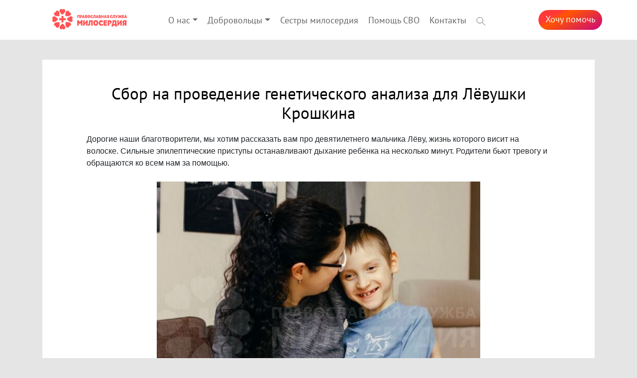

--- FILE ---
content_type: text/html; charset=utf-8
request_url: https://www.ekbmiloserdie.ru/needles/page_005366-sbor_na_provedenie_geneticheskogo_analiza_dlya_levushki_kroshkina
body_size: 6326
content:
<!DOCTYPE html>
<html lang="ru" xmlns="http://www.w3.org/1999/html">
<head>
    <meta charset="UTF-8">
    <meta name="viewport" content="width=device-width, initial-scale=1.0">
    <meta name="author" content="Alex Vo"/>
    <meta name="description" content=" Дорогие наши благотворители, мы хотим рассказать вам про девятилетнего мальчика Лёву, жизнь которого висит на волоске. Сильные эпилептические приступы останавливают..."/>

    <meta property="og:title" content="Сбор на проведение генетического анализа для Лёвушки Крошкина"/>
    <meta property="og:description" content=" Дорогие наши благотворители, мы хотим рассказать вам про девятилетнего мальчика Лёву, жизнь которого висит на волоске. Сильные эпилептические приступы останавливают..."/>
    <meta property="og:image" content="https://www.ekbmiloserdie.ru/content/contentitems/txt05366/txt05366-dhtlvicp.jpg"/>

    <meta name="version" content="3.0.3.390M3 / 2.0.9.730"/>
    <meta name="debug-info"/>
    <meta name="time" content="2026-01-22T12:14:56"/>

    
    
        <link href="/styles/site.min.css?v=730" rel="stylesheet" />
        <link href="/styles/favicon.ico" rel="shortcut icon" type="image/x-icon" />
    

    <link href="/styles/bootstrap.min.css" rel="stylesheet" />
    <link href="/styles/common.css" rel="stylesheet" />

        <link href="https://ekbmiloserdie.ru/news/page_005366-sbor_na_provedenie_geneticheskogo_analiza_dlya_levushki_kroshkina" rel="canonical"/>

    
    <title>Сбор на проведение генетического анализа для Лёвушки Крошкина</title>
</head>


<body>
<!-- Шапка -->
<div id="header">
    <div class="container header-inner">
        <div class="header-logo d-none d-lg-block d-xl-block">
            <a href="/">
                <img src="/images/logos/logo-10.png" alt="">
            </a>
        </div>
        <div class="header-menu">
            <!--Меню-- auto -->
                <nav id="menubar" class="navbar navbar-expand-lg navbar-light bg-light">
                    <div class="menu-logo">
                        <a href="/"><img src="/images/logos/logo-10.png" alt=""></a>
                    </div>
                    <a href="/pays/donation?nid=" class="menu-button">Хочу&nbsp;помочь</a>

                    <button class="navbar-toggler" type="button" data-toggle="collapse" data-target="#navigationBar" aria-controls="navigationBar" aria-expanded="false" aria-label="Toggle navigation">
                        <span class="navbar-toggler-icon"></span>
                    </button>

                    <div class="navbar-collapse collapse" id="navigationBar" style="">
                        <ul class="navbar-nav mr-auto">
                                    <li class="nav-item dropdown" id="mo_slujbe">
                                        <a class="nav-link dropdown-toggle" id="dropdown-o_slujbe" data-toggle="dropdown" aria-haspopup="true" aria-expanded="false" href="#c1.RedirectUrl">О нас</a>
                                        <div class="dropdown-menu" aria-labelledby="dropdown04">
                                                <a class="dropdown-item" href="/o_slujbe">О службе</a>
                                                <a class="dropdown-item" href="/reports">Отчеты</a>
                                                <a class="dropdown-item" href="/history">История</a>
                                                <a class="dropdown-item" href="/projects">Наши проекты</a>
                                                <a class="dropdown-item" href="/partners">Стать партнером</a>
                                                <a class="dropdown-item" href="/o_slujbe-documents">Документы</a>
                                                <a class="dropdown-item" href="/persons">Наши люди</a>
                                                <a class="dropdown-item" href="/o-slujbe/news">Новости</a>
                                                <a class="dropdown-item" href="/o_slujbe-vacancy-page">Вакансии</a>
                                        </div>
                                    </li>
                                    <li class="nav-item dropdown" id="mvolunteers">
                                        <a class="nav-link dropdown-toggle" id="dropdown-volunteers" data-toggle="dropdown" aria-haspopup="true" aria-expanded="false" href="#c1.RedirectUrl">Добровольцы</a>
                                        <div class="dropdown-menu" aria-labelledby="dropdown04">
                                                <a class="dropdown-item" href="/volunteers">Служба добровольцев</a>
                                                <a class="dropdown-item" href="https://vl.ekbmiloserdie.ru/anketa">Присоединяйся!</a>
                                                <a class="dropdown-item" href="/volunteer-lawbook">Кодекс добровольца</a>
                                        </div>
                                    </li>
                                    <li class="nav-item" id="msestry"><a class="nav-link" href="/project-sestry">Сестры милосердия</a></li>
                                    <li class="nav-item" id="msvo-thanks"><a class="nav-link" href="/svo-thanks">Помощь СВО</a></li>
                                    <li class="nav-item" id="mcontacts"><a class="nav-link" href="/o_slujbe-contacts">Контакты</a></li>
                            <li class="nav-item">
                                <a class="nav-link" style="padding-right: 0" href="/search?text=empty">
                                    <svg width="19" height="18" viewBox="0 0 19 18" fill="none" xmlns="http://www.w3.org/2000/svg">
                                        <path d="M7.18174 12.6369C10.5958 12.6369 13.3635 10.0319 13.3635 6.81844C13.3635 3.605 10.5958 1 7.18174 1C3.76766 1 1 3.605 1 6.81844C1 10.0319 3.76766 12.6369 7.18174 12.6369Z" stroke="#666" stroke-miterlimit="10" stroke-linecap="round" stroke-linejoin="round"></path>
                                        <path d="M11.5522 10.9313L17.9998 17" stroke="#666" stroke-miterlimit="10" stroke-linecap="round" stroke-linejoin="round"></path>
                                    </svg>
                                    <span class="d-lg-none d-xl-none">Поиск</span>
                                </a>
                            </li>
                        </ul>
                    </div>
                </nav>
            <a class="header-button" href="/pays/donation?nid=">Хочу&nbsp;помочь</a>
        </div>
    </div>
</div>

<div id="main-container" class="container">
    <!--Message-->
    <!-- -->
    



<script src="/scripts/page.js"></script>

<div id="page">
    <div class="container" >    
        
        <h1 class="page-title">Сбор на проведение генетического анализа для Лёвушки Крошкина</h1>

        <p> Дорогие наши благотворители, мы хотим рассказать вам про девятилетнего мальчика Лёву, жизнь которого висит на волоске. Сильные эпилептические приступы останавливают дыхание ребёнка на несколько минут. Родители бьют тревогу и обращаются ко всем нам за помощью.</p><p> <div class="contentphoto">
    <img  src="/content/contentitems/txt05366/txt05366-dtx3vmvu.jpg" title="" style="" onclick="ShowPhoto('/content/contentitems/txt05366/txt05366-dtx3vmvu.jpg','')" />
    <div class="title"></div>
</div></p><p><b>Ольга Томилова, мама Льва</b>:</p><!-- *quote --><div class="quote">   – У меня один единственный ребёнок – сын Лев, который инвалид с детства. Диагноз – эпилепсия, и, к сожалению, к девяти годам мы не справились с этими приступами, которые происходят ежедневно. Родился он здоровым, всё было в порядке. Но в один момент, осенью 2010 года, когда Лёве было четыре месяца, произошел первый приступ эпилепсии.   </div>
<!-- /*quote --><p> В двух-трёхлетнем возрасте состояние Лёвы, как физическое, так и интеллектуальное, было намного лучше, возраст ещё был небольшой, и приступов было гораздо меньше. Он сам кушал ложечкой, умел сидеть, удерживал голову, контролировал своё тело, стоял на четвереньках, но из-за частых приступов отклонения в развитии стали более выраженными, и с каждым разом всё больше увеличивался разрыв со здоровыми детьми.</p><p> <div class="contentphoto">
    <img  src="/content/contentitems/txt05366/txt05366-nuiraass.jpg" title="" style="" onclick="ShowPhoto('/content/contentitems/txt05366/txt05366-nuiraass.jpg','')" />
    <div class="title"></div>
</div></p><p> Раньше, когда для малыша подбирали новые препараты, приступы отступали на несколько месяцев. Но сейчас ситуация усугубилась, новых препаратов хватает только на пару дней, то есть каждые два дня у Льва случаются приступы продолжительностью от тридцати до сорока минут.</p><p> – Специалист из Москвы расписал лечение, назначил новые дорогостоящие лекарства и генетический анализ, который поможет выяснить причину этих приступов и подобрать необходимое лечение. Так что есть большой шанс помочь нашему ребёнку. Смотреть ежедневного на все эти приступы очень тяжело. Ты понимаешь, что ничем не можешь помочь ему в данный момент, и от этого становится страшно.</p><p> <div class="contentphoto">
    <img  src="/content/contentitems/txt05366/txt05366-h6mdjubr.jpg" title="" style="" onclick="ShowPhoto('/content/contentitems/txt05366/txt05366-h6mdjubr.jpg','')" />
    <div class="title"></div>
</div></p><p> В последнее время приступы приводят к остановке дыхания Лёвы – он не дышит по пять минут. Родители испытывают страх и невыносимую боль, когда у их сына происходит очередной приступ, и не знают, чем это всё закончится. По результатам анализа будет подобрано лечение, которое сможет продлить Лёвушке жизнь. </p><p> – Анализ дорогостоящий, <b>99 000 рублей</b>. Но поскольку мы проходим новое лечение, стоимость которого достаточно высокая, у нас нет возможности на данный момент оплатить ещё и анализ, и некогда копить – времени на это просто нет, приступы жизнеугрожающие, и нам хочется поскорее выяснить причину и подобрать правильное лечение. </p><p> Медицина идёт вперёд, предстоящий анализ будет самым обширным по сравнению с предыдущими. Врачи гарантируют, что они смогут выяснить причину заболевания и остановить приступы.</p><p> <div class="contentphoto">
    <img  src="/content/contentitems/txt05366/txt05366-6yrtvmm7.jpg" title="" style="" onclick="ShowPhoto('/content/contentitems/txt05366/txt05366-6yrtvmm7.jpg','')" />
    <div class="title"></div>
</div></p><p> На изготовление этого анализа уйдёт от двух до трёх месяцев. Время не ждёт, приступы усугубляются, дозы препаратов увеличили до максимального уровня. Но родители крепко верят, что ещё есть шанс продлить жизнь их ребёнку. И обращаются ко всем неравнодушным людям за помощью. </p><p> Помочь Лёвушке собрать деньги на дорогостоящий анализ вы можете, <b>отправив смс на короткий 3443 с текстом «ССП1 пробел СУММА»</b>.</p><p> Если у вас остались вопросы, диспетчер Православной Службы Милосердия ответит на них <b>по телефону в Екатеринбурге: 8 (343) 200-07-04</b>.</p><p> <div class="contentvideo">
<iframe name="youtube" width="600" height="400" src="https://www.youtube.com/embed/q58KMH1YE6E"  frameborder="0" allowfullscreen></iframe>
</div><br/></p>
    
        
            <div class="tags">
                    <a href="/tag/сборзакрыт">#сборзакрыт</a>
            </div>
        
        
<script>
    function popwin2(url, title, img, social) {
        var surl = '';

        switch (social) {
        case 'vk':
            surl = "https://vk.com/share.php?url=" + url + "&title=" + title + "&image=" + img;
            break;

        case 'ok':
            surl = "https://connect.ok.ru/offer?url=" + url + "&title=" + title + "&imageUrl=" + img;
            break;

        default:
            break;

        }
        console.log(surl);

        popupWin = window.open(surl,
            'Поделиться',
            'width=820px,height=700px,top=200,left=400px,toolbar=0, location=0, directories=0, menubar=0, scrollbars=0, resizable=0, status=0');
        popupWin.focus();
    }
    
    
    function cp() {
        var ta = document.getElementById('link');
        var range = document.createRange();
        range.selectNode(ta);
        window.getSelection().addRange(range);

        try {
            document.execCommand('copy');
            var btn = document.getElementById('bcopy');
            btn.innerHTML = "Скопировано!";
        } catch (err) {
            console.log('Can`t copy, boss');
        }
        window.getSelection().removeAllRanges();
    }
    
</script>

<div id="share" class="share">
    <h3>Поделиться в социальных сетях</h3>
    <div>
        <img class="vk" src="/styles/img/sl-vk.png" onclick="popwin2('https://ekbmiloserdie.ru/news/page_005366-sbor_na_provedenie_geneticheskogo_analiza_dlya_levushki_kroshkina', 'Сбор на проведение генетического анализа для Лёвушки Крошкина', 'https://ekbmiloserdie.ru/content/contentitems/txt05366/txt05366-dhtlvicp.jpg', 'vk')"/>
        <img class="ok" src="/styles/img/sl-ok.png" onclick="popwin2('https://ekbmiloserdie.ru/news/page_005366-sbor_na_provedenie_geneticheskogo_analiza_dlya_levushki_kroshkina', 'Сбор на проведение генетического анализа для Лёвушки Крошкина', 'https://ekbmiloserdie.ru/content/contentitems/txt05366/txt05366-dhtlvicp.jpg', 'ok')"/>
    </div>
</div>
        
        
    </div>
</div>


<div id="bigphoto" class="overlay horiz hidden" onclick="HidePhoto()">
    <div id="win">
        <img id="pimg" src="/styles/img/default.jpg" />
        <div id="ptext"></div>
    </div>
</div>
</div>

<!-- ---------------------------------------------------------------- footer ---------------------------------------------------- -->
<div id="footer" class="container">
    <!-- Social -->
    <div class="footer-row iicons"> <a href="https://crm.soee.ru/anketa"> <img src="/styles/img/ihand.png" />Мне нужна помощь</a> <a href="/want-to-help"><img src="/styles/img/iheart.png" />Хочу помочь</a></div>
    <div class="footer-row logoline">
        <a href="/"><img src="/images/logos/logo-b-2.png" /></a>
        <span>Екатеринбург, Кирова 65, <a href="tel:+73432000704">+7 (343) 200-07-04</a></span>
    </div>
    <div class="social">
        <ul>
            <li>
                <a href="https://vk.com/ekbmiloserdie" target="_blank">
                    <img src="/styles/img/sl-vk.png" />
                </a>
            </li>
            <li>
                <a href="https://ok.ru/profile/563705643324" target="_blank">
                    <img src="/styles/img/sl-ok.png" />
                </a>
            </li>
            <li>
                <a href="https://www.youtube.com/user/SlyzgbaMiloserdya" target="_blank">
                    <img src="/styles/img/sl-yt.png" />
                </a>
            </li>
            <li>
                <a href="https://tlgg.ru/@miloserdie_ural" target="_blank">
                    <img src="/styles/img/sl-tlg.png" />
                </a>
            </li>
        </ul>
    </div>
    <div class="footer-row loginline">
        <a href="/worker" style="color: inherit">Сотрудникам</a> | <a href="/admin" style="color: inherit">Администратору</a>
    </div>
    <div class="footer-row copy">
        <a href="/content/files/personaldata.pdf" style="color: inherit">Политика конфиденциальности</a>
    </div>
    <div class="footer-row copy"><span>&copy; 2026 Все права защищены</span></div>
    <div style="font-size: 11px; color: #bbb; text-align: right">www.ekbmiloserdie.ru 3.0.3.390M3 / 2.0.9.730</div>
</div>

<script src="/scripts/jquery-3.4.1.min.js"></script>
<script src="/scripts/popper.min.js"></script>
<script src="/scripts/bootstrap.min.js"></script>
<script src="/scripts/modalmsg.js"></script>


            <script> ResizeV(); </script>
        

<div id="msg" class="overlay hidden">
    <div class="window">
        <img id="w-image" src="/styles/img/m-warning.png" />
        <div id="w-title">Сообщение</div>
        <div id="w-text">...</div>
        <input id="t-text" type="text" placeholder="Введите ваш ответ" class="form-control"/>
        <div id="w-buttons-ok" class="w-buttons">
            <a onclick="CloseMsg()" style="width: 100px" class="btn btn-primary">ОК</a>
        </div>
        <div id="w-buttons-yn" class="w-buttons">
            <a onclick="CloseMsg()" class="btn btn-secondary">Нет</a>            
            <a id="msg-b-yes" class="btn btn-success">Да</a>
        </div>
        <div id="w-buttons-del" class="w-buttons">
            <a onclick="CloseMsg()" class="btn btn-secondary">Нет</a>            
            <a id="msg-b-del" onclick="CloseMsg()" style="width: 130px" class="btn btn-danger">Да, удалить</a>
        </div>       
        <div id="w-buttons-text" class="w-buttons">
            <a onclick="CloseMsg()" class="btn btn-secondary">Отмена</a>            
            <a id="msg-b-send" onclick="PromptAnswer()" class="btn btn-success">Ок</a>
        </div>         
    </div>
</div>


    <!-- Yandex.Metrika counter -->
<script type="text/javascript" >
   (function(m,e,t,r,i,k,a){m[i]=m[i]||function(){(m[i].a=m[i].a||[]).push(arguments)};
   m[i].l=1*new Date();k=e.createElement(t),a=e.getElementsByTagName(t)[0],k.async=1,k.src=r,a.parentNode.insertBefore(k,a)})
   (window, document, "script", "https://mc.yandex.ru/metrika/tag.js", "ym");

   ym(46348656, "init", {
        clickmap:true,
        trackLinks:true,
        accurateTrackBounce:true,
        webvisor:true
   });
</script>
<noscript><div><img src="https://mc.yandex.ru/watch/46348656" style="position:absolute; left:-9999px;" alt="" /></div></noscript>
<!-- / Yandex.Metrika counter -->
    <!-- VK Pixel -->
<script type="text/javascript">
!function(){
    var t=document.createElement("script");
    t.type="text/javascript",t.async=!0,t.src="https://vk.com/js/api/openapi.js?167",
    t.onload=function(){VK.Retargeting.Init("VK-RTRG-465947-6UIW3"),VK.Retargeting.Hit()},document.head.appendChild(t)}();
</script>
<noscript><img src="https://vk.com/rtrg?p=VK-RTRG-465947-6UIW3" style="position:fixed; left:-999px;" alt=""/></noscript>
<!-- / VK Pixel -->




</body>

</html>